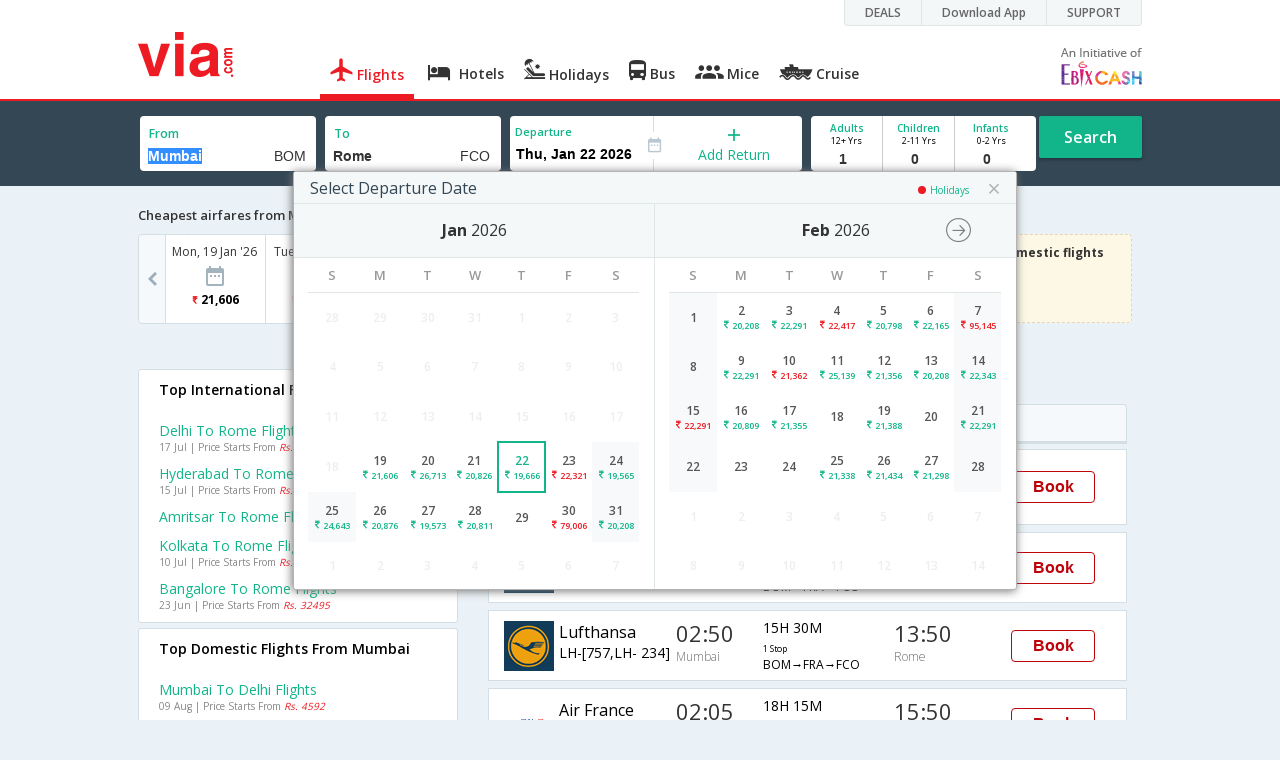

--- FILE ---
content_type: text/html
request_url: https://in.via.com/flight-tickets/from-mumbai-to-rome
body_size: 11293
content:
<!doctype html><!--Set search box parameters--><html><head><meta http-equiv=Content-Type content="text/html; charset=utf-8"><meta charset=utf-8><meta name=format-detection content="telephone=no"><meta name=viewport content="width=device-width,initial-scale=1"><meta name=date content="Wed Mar 06 2024 11:41:49 GMT+0530 (India Standard Time)"><link href="https://fonts.googleapis.com/css?family=Open+Sans:400,600,700,300,100" rel=stylesheet type=text/css><link rel=icon type=image/x-icon href=https://images.via.com/static/img/general/favicon.ico><link rel=stylesheet href=https://images.via.com/static/seo/static/stylesheets/via-seo.min.css><!-- <link rel="stylesheet" href="../v2/assets/stylesheets/via-seo.css"> --><!-- Google Tag Manager --><script>(function(w,d,s,l,i){w[l]=w[l]||[];w[l].push({'gtm.start':
        new Date().getTime(),event:'gtm.js'});var f=d.getElementsByTagName(s)[0],
        j=d.createElement(s),dl=l!='dataLayer'?'&l='+l:'';j.async=true;j.src=
        'https://www.googletagmanager.com/gtm.js?id='+i+dl;f.parentNode.insertBefore(j,f);
    })(window,document,'script','dataLayer','GTM-TL9VJSJ');</script><!-- End Google Tag Manager --><meta name=title content="Mumbai to Rome Flights, Airfares  @21748 - Via.com          "><meta name=description content="Get up to Rs.7000 off on Mumbai to Rome Flights. Use Code VIAINTL. Check Mumbai to Rome Flight Schedule, Airfares, Offers at Via.com."><meta name=keywords content="Mumbai to Rome flights,Mumbai to Rome flight tickets, flights from Mumbai to Rome, Mumbai to Rome cheap flights, Mumbai to Rome flight schedule,Mumbai to Rome lowest airfares, Mumbai to Rome online booking, Mumbai to Rome flight status"><meta name=DC.title content="Mumbai to Rome Flights, Airfares  @21748 - Via.com          "><meta name=twitter:title content="Mumbai to Rome Flights, Airfares @21748 - Via.com          "><meta name=twitter:description content="Get up to Rs.7000 off on Mumbai to Rome Flights. Use Code VIAINTL. Check Mumbai to Rome Flight Schedule, Airfares, Offers at Via.com."><meta name=og:title content="Mumbai to Rome Flights, Airfares  @21748 - Via.com          "><meta name=og:description content="Get up to Rs.7000 off on Mumbai to Rome Flights. Use Code VIAINTL. Check Mumbai to Rome Flight Schedule, Airfares, Offers at Via.com."><title>Mumbai to Rome Flights, Airfares @21748 - Via.com</title><!-- Google Tag Manager --><script>_vaGTM = [];</script><script>(function(w,d,s,l,i){w[l]=w[l]||[];w[l].push({'gtm.start':
    new Date().getTime(),event:'gtm.js'});var f=d.getElementsByTagName(s)[0],
    j=d.createElement(s),dl=l!='dataLayer'?'&l='+l:'';j.async=true;j.src=
    'https://www.googletagmanager.com/gtm.js?id='+i+dl;f.parentNode.insertBefore(j,f);
})(window,document,'script','_vaGTM','GTM-TL9VJSJ');</script><!-- End Google Tag Manager --><script>var pageOpts = pageOpts || {};
    pageOpts.env = "in";
    pageOpts.viewType = 'DESKTOP';
    pageOpts.currency = 'INR';
    pageOpts.currentEnv = "in";
    pageOpts.sysDate = '';
    pageOpts.isB2CEnv = true;
    pageOpts.pageId = "FLIGHT_TEMPLATE_FROM_A_TO_B";
    pageOpts.productType = "Flight";
    pageOpts.pageType = "seo";
    pageOpts.accessToken = "553f5767-373f-4d98-9e6d-08fa87400a42";
    if (_vaGTM) {
        _vaGTM.push({pageOpts: pageOpts});
    }</script></head><body style="background-color: #ebf2f7;"><header class="header u_white productsNav u_borderBottom u_gen-border-Btm-Red flt-wth m-hde"><div class=container><div class="row u_inlineblk u_width100 u_floatL"><div class="col-m-12 u_padL0 u_padR0"><div class="u_textR u_posR col-m-12 u_padL0 u_padR0"><div class="u_dispTable u_floatR hdr-curve-stick-border"><div class=customerNav><div><div class="element jsCustomerNavEl hideFromCustomer" id=DEALS><i class=secNavIcon></i> <a class=elementPad target=_blank href=/offers>DEALS</a></div><div class="element jsCustomerNavEl hideFromCustomer" id=DownloadApp><i class=secNavIcon></i> <a class=elementPad target=_blank href="http://play.google.com/store/apps/details?id=app.via&referrer=utm-country%3Did%26utm_source%3dHeader">Download App</a></div><div class="element jsCustomerNavEl hideFromCustomer" id=SUPPORT><i class=secNavIcon></i> <a class=elementPad target=_blank href=/contact-us>SUPPORT</a></div></div></div></div></div></div></div><div class="col-m-12 u_padL0 u_padR0"><a href=https://in.via.com><div class="u_inlineblk col-m-2 u_padL0"><span class="icon-ViaLogo u_font45 u_clViaRed"></span></div></a><div class="u_inlineblk u_font14 col-m-10 u_padR0"><div class="u_padT16 u_clBlacklightbase hover-red u_font14 u_cursPoint u_floatL"><a class="u_txtDecoNone u_floatL product active" href=/flight-tickets><span class="u_pad10 u_floatL u_fontW600"><span class="icon nav-weight icon-flightProductNav"></span> Flights</span></a></div><div class="u_padT16 u_clBlacklightbase hover-red u_font14 u_cursPoint u_floatL"><a class="u_txtDecoNone u_floatL product" href=/hotels><span class="u_pad10 u_floatL u_fontW600"><span class="icon nav-weight icon-hotelProductNav"></span> Hotels</span></a></div><div class="u_padT16 u_clBlacklightbase hover-red u_font14 u_cursPoint u_floatL"><a class="u_txtDecoNone u_floatL product" href=/holidays><span class="u_pad10 u_floatL u_fontW600"><span class="icon nav-weight icon-holidayProductNav"></span> Holidays</span></a></div><div class="u_padT16 u_clBlacklightbase hover-red u_font14 u_cursPoint u_floatL"><a class="u_txtDecoNone u_floatL product" href=/bus-tickets><span class="u_pad10 u_floatL u_fontW600"><span class="icon nav-weight icon-busProductNav"></span> Bus</span></a></div><div class="u_padT16 u_clBlacklightbase hover-red u_font14 u_cursPoint u_floatL"><a class="u_txtDecoNone u_floatL product" href=/mice><span class="u_pad10 u_floatL u_fontW600"><span class="icon nav-weight icon-miceProductNav"></span> Mice</span></a></div><div class="u_padT16 u_clBlacklightbase hover-red u_font14 u_cursPoint u_floatL"><a class="u_txtDecoNone u_floatL product" href=https://cruises.via.com/ ><span class="u_pad10 u_floatL u_fontW600"><span class="icon nav-weight icon-cruiseProductNav"></span> Cruise</span></a></div><div class="u_padT16 u_inlineblk u_font14 u_floatR contact"><div class="call u_invisible"><div class=icon-Call></div><div class=text></div></div><a href=mailto: target=_blank class="email u_marR75 u_vertAlignTxtBtm u_invisible"><div class=icon-Mail></div><div class=text></div></a><a class="u_inlineblk u_vertAlignSub"><img src=https://cdn.via.com/static/img/v1/newui/ph/general/banner/1512752214410_EbixcashLogoFD.png alt="Ebix Cash logo"></a></div></div></div></div></header><div class=d-hde><div class=via-m-header role=banner><a href=/flight-tickets class="via-header-cell via-logo-cell" data-ajax=false data-role=none target=_blank><span class=icon-ViaLogo></span> </a><span class="via-header-cell via-header-cell-text">Flights </span><a href=/flight-tickets class="via-header-cell m-hde via-logo-cell" data-ajax=false data-role=none style=float:right; target=_blank><span class=icon-Search></span></a></div></div><div id=version style=display:none>2</div><div style=display:none class=isHomePageAv>{"isHomePage":true}</div><div style=display:none class=js-searchBoxOpts id=js-searchBoxOpts>{}</div><div style=display:none id=environmentVars>{}</div><div style=display:none id=utmDetails>utm_source=google&utm_medium=flight-seo&utm_campaign=Mumbai-Rome</div><div class="package-part v-bgbody flt-wth resBody" style="margin-bottom: 50px"><!--Set search box parameters--><div class="search-part flt-wth u_marB20"><div class=container><div class=row><div style=display:none id=environmentVars>{"domesticCountryId":"101","currentEnv":"id","isB2CEnv":true,"currencyCode":"IDR","currencySymbol":"Rp","countryCode":"ID","countryName":"Indonesia","userRole":"U","isMobile":false,"languageSelected":"in"}</div><form name=flightSearchForm class=flightSearchForm autocomplete=off><div class=main-destntion-details><span class=input-detail-box><label>From</label> <input type=text name=source placeholder="Type 3 letters" data-isdomestic=true data-country="" id=source value=Mumbai class="ui-autocomplete-input seo-input js-toolTip" autocomplete=off> <input readonly="" class=airCode value=BOM></span></div><div class=main-destntion-details><span class=input-detail-box><label>To</label> <input type=text name=destination placeholder="Type 3 letters" data-country="" id=destination value=Rome class="ui-autocomplete-input seo-input" autocomplete=off> <input readonly="" class=airCode value=FCO></span></div><div class=pngr-dep-dest-part><div class="SLElement flex"><div class="u_inlineBlk flex justify-center direction-column border-right u_width50 dateCont cInDateCont" style=""><label class="u_clViaGreen u_font11 u_padL5 u_fontW600">Departure</label> <input type=text class="u_padL5 u_padB0 onward" placeholder="" readonly="" name=departure id=departure data-date="" value=""></div><div class="u_inlineBlk calIconHolder" style=width:13px><span class=icon-Calendar></span></div><div class="u_inlineBlk flex justify-center u_width47 direction-column dateCont cOutDateCont" onclick=selectRoundTrip() style=""><span class=u_textC><i class="icon-Plus u_font12 u_clViaGreen"></i> <span class="u_clViaGreen u_font14 u_dispBlock">Add Return</span></span></div><div class="return_date active_return_date u_invisible u_width47 u_inlineBlk flex justify-center direction-column border-right dateCont cInDateCont" style=""><label class="u_clViaGreen u_font11 u_padL10 u_fontW600 return_date u_invisible">Return <span class="disp_inline icon-close-div" onclick=selectOneway()><a style="text-decoration: none; cursor: pointer"><i class="icon-Close u_clViaRed u_textC"></i></a></span></label> <input type=text class="u_padL10 u_padB0 onward" placeholder="" readonly="" name=return id=return data-date="" value=""></div></div></div><div class=pas-detaisl-list><div class="adt-chld-inf u_width100"><span class="slt-pass-details u_lnht1_4 counter-element adult"><span class="u_font10 u_fontW600 u_dispBlock u_clViaGreen">Adults</span> <span class="u_font9 u_dispBlock">12+ Yrs</span> <label class=custom-sel-box><select class="custom-sel-box count" name=numAdults><option value=1 selected=selected>1</option><option value=2>2</option><option value=3>3</option><option value=4>4</option><option value=5>5</option><option value=6>6</option><option value=7>7</option><option value=8>8</option><option value=9>9</option></select></label> </span><span class="slt-pass-details u_lnht1_4 counter-element child"><span class="u_font10 u_fontW600 u_dispBlock u_clViaGreen">Children</span> <span class="u_font9 u_dispBlock">2-11 Yrs</span> <label class=custom-sel-box><select class="custom-sel-box count" name=numAdults><option value=0 selected=selected>0</option><option value=1>1</option><option value=2>2</option><option value=3>3</option><option value=4>4</option><option value=5>5</option><option value=6>6</option><option value=7>7</option><option value=8>8</option><option value=9>9</option></select></label> </span><span class="slt-pass-details u_lnht1_4 counter-element infant"><span class="u_font10 u_fontW600 u_dispBlock u_clViaGreen">Infants</span> <span class="u_font9 u_dispBlock">0-2 Yrs</span> <label class=custom-sel-box><select class="custom-sel-box count" name=numAdults><option value=0 selected=selected>0</option><option value=1>1</option><option value=2>2</option><option value=3>3</option><option value=4>4</option><option value=5>5</option><option value=6>6</option><option value=7>7</option><option value=8>8</option><option value=9>9</option></select></label></span></div></div><div id=search-flight-btn class="search-btn-part search-flight-btn"><a href=javascript:void(0) class="grn-btn u_fontW600 u_clWhite u_floatL u_marT5">Search</a></div></form><div style=display:none id=calHolidayList>{}</div></div></div></div><div class="container m-flt-wth"><div class="row resContainer" id=resultContainer><!-- <div class="col-x-12 col-m-8 u_marTB30	m-marTB20"> --><!--   --><div style=height:223px;><!--  <h3 class="lowFaresHead activeFareHead" id="cheap_flight" style="display:none;">Cheapest airfares from Mumbai to Rome </h3>--><h3 class="lowFaresHead activeFareHead" id=cheap_flight style=display:block;>Cheapest airfares from Mumbai to Rome</h3><div class=lowFares id=lowFare_flight_container style=display:inline-block;><div class=tipArrow></div><div class="lowFares-slider lowWeeekFares-slider"><div class="lowFares-box-container lowFare-box-container"><div class="lowFares-box lowFares-box-week cheap-flight" data-time="Fri Feb 20 2018 05:30:00 GMT+0530 (IST)"><div class=close></div><div class=heading>Sat, 10 Feb '18</div><div class=logoWeek></div><div class=price><span class=currency></span> <i class=INR></i> <span class=amt>17,556</span></div></div></div></div><a class="larrow cheapLArrow" href=#></a> <a class="rarrow cheapRArrow" href=#></a></div><!--	   <div class="flightPromoCont" style="display:none;"><a href="/offers/viaflight" target="_blank"> <div> <div class="u_inlineblk u_font12">Get upto <span class="currency INR u_clViaRed"></span> <b class="amt u_clViaRed u_font16">3000</b>off on Domestic flights</div><div class="u_textL u_fontW400 u_marT8 u_font12">Use code <b class="u_clViaGreen u_txtDecoNone u_padR10 u_padL5">VIAFLIGHT</b></div><div class="u_textL u_fontW300 u_font12 u_marT8 u_marB5"><span class="u_textDecoUL u_textCapitalize">terms apply</span></div></div></a></div>  --><div class=flightPromoCont style="display:inline-block; margin-bottom:50px"><div><div class="u_inlineblk u_font12">Get upto <span class="currency INR u_clViaRed"></span> <b class="amt u_clViaRed u_font16">3000</b> on Domestic flights</div><div class="u_textL u_fontW400 u_marT8 u_font12">Use code <b class="u_clViaGreen u_txtDecoNone u_padR10 u_padL5">VIAFLIGHT</b></div><div class="u_textL u_fontW300 u_font12 u_marT8 u_marB5"><a href=/offers/viaflight target=_blank><span class="u_textDecoUL u_textCapitalize">terms apply</span></a></div></div></div></div><!--        --><!-- </div> --><div class="col-x-12 col-m-8 col-m-push-4 u_marTB30	m-marTB20"><h1 class="u_font20 u_marB10">Mumbai to Rome flight schedule</h1><div class="resultSet domestic"><div class=oneway><div class="sorters m-hde" style="width: 100%;display:block;"><div class="airlines sortClass js-toolTipLeft" data-lowtype="Airlines - (A-Z)" data-hightype="Airlines - (Z-A)" data-normaltype=Airlines data-tip="Sort by Airlines names">Airlines</div><div class="depart sortClass js-toolTipLeft" data-lowtype="Depart - Early" data-hightype="Depart - Late" data-normaltype=Depart data-tip="Sort by Depart time from Hyderabad">Depart</div><div class="duration sortClass js-toolTipLeft" data-lowtype="Duration - Short" data-hightype="Duration - Long" data-normaltype=Duration data-tip="Sort by Total Duration" data-hasqtip=2>Duration</div><div class="arrival sortClass js-toolTipLeft" data-lowtype="Arrival - Early" data-hightype="Arrival - Late" data-normaltype=Arrival data-tip="Sort by Arrival time at Bangalore">Arrival</div></div><div class=result onclick=openFlightSearchMobile(this)><div class=u_htauto><div class=fltDet><div class=onFlt><div class=airline style=width:34%;><!-- temporary styling --><div class=airLogo><img src=https://images.via.com/static/img/airlines/logos/LH.gif alt=LH height=50 width=50></div><div class=airDet><div class=name>Lufthansa</div><div class=fltNum>LH-[767,LH- 1866]</div></div></div><div class=depTime><div class=time>00:50</div><div class="city m-hde">Mumbai</div></div><div class=fltDur><div class=dur>13H 40M <span class="stops m-disblk"><span style=font-size:0.63em>1 Stop</span></span></div><div class="route m-hde">BOM→MUC→FCO</div></div><div class=arrTime><div class=time>10:00</div><div class="city m-hde">Rome</div></div></div></div><div class=priceDiv><div class="u_inlineblk u_width35 u_vertAlignMiddle"><button class="bookCTA u_marB5 search-flight-btn">Book</button></div></div></div></div><div class=result onclick=openFlightSearchMobile(this)><div class=u_htauto><div class=fltDet><div class=onFlt><div class=airline style=width:34%;><!-- temporary styling --><div class=airLogo><img src=https://images.via.com/static/img/airlines/logos/LH.gif alt=LH height=50 width=50></div><div class=airDet><div class=name>Lufthansa</div><div class=fltNum>LH-[757,LH- 242]</div></div></div><div class=depTime><div class=time>02:50</div><div class="city m-hde">Mumbai</div></div><div class=fltDur><div class=dur>25H 5M <span class="stops m-disblk"><span style=font-size:0.63em>1 Stop</span></span></div><div class="route m-hde">BOM→FRA→FCO</div></div><div class=arrTime><div class=time>23:25</div><div class="city m-hde">Rome</div></div></div></div><div class=priceDiv><div class="u_inlineblk u_width35 u_vertAlignMiddle"><button class="bookCTA u_marB5 search-flight-btn">Book</button></div></div></div></div><div class=result onclick=openFlightSearchMobile(this)><div class=u_htauto><div class=fltDet><div class=onFlt><div class=airline style=width:34%;><!-- temporary styling --><div class=airLogo><img src=https://images.via.com/static/img/airlines/logos/LH.gif alt=LH height=50 width=50></div><div class=airDet><div class=name>Lufthansa</div><div class=fltNum>LH-[757,LH- 234]</div></div></div><div class=depTime><div class=time>02:50</div><div class="city m-hde">Mumbai</div></div><div class=fltDur><div class=dur>15H 30M <span class="stops m-disblk"><span style=font-size:0.63em>1 Stop</span></span></div><div class="route m-hde">BOM→FRA→FCO</div></div><div class=arrTime><div class=time>13:50</div><div class="city m-hde">Rome</div></div></div></div><div class=priceDiv><div class="u_inlineblk u_width35 u_vertAlignMiddle"><button class="bookCTA u_marB5 search-flight-btn">Book</button></div></div></div></div><div class=result onclick=openFlightSearchMobile(this)><div class=u_htauto><div class=fltDet><div class=onFlt><div class=airline style=width:34%;><!-- temporary styling --><div class=airLogo><img src=https://images.via.com/static/img/airlines/logos/AF.gif alt=AF height=50 width=50></div><div class=airDet><div class=name>Air France</div><div class=fltNum>AF-[217,AF- 1504]</div></div></div><div class=depTime><div class=time>02:05</div><div class="city m-hde">Mumbai</div></div><div class=fltDur><div class=dur>18H 15M <span class="stops m-disblk"><span style=font-size:0.63em>1 Stop</span></span></div><div class="route m-hde">BOM→CDG→FCO</div></div><div class=arrTime><div class=time>15:50</div><div class="city m-hde">Rome</div></div></div></div><div class=priceDiv><div class="u_inlineblk u_width35 u_vertAlignMiddle"><button class="bookCTA u_marB5 search-flight-btn">Book</button></div></div></div></div><div class=result onclick=openFlightSearchMobile(this)><div class=u_htauto><div class=fltDet><div class=onFlt><div class=airline style=width:34%;><!-- temporary styling --><div class=airLogo><img src=https://images.via.com/static/img/airlines/logos/AF.gif alt=AF height=50 width=50></div><div class=airDet><div class=name>Air France</div><div class=fltNum>AF-[217,AF- 1304]</div></div></div><div class=depTime><div class=time>02:10</div><div class="city m-hde">Mumbai</div></div><div class=fltDur><div class=dur>18H 35M <span class="stops m-disblk"><span style=font-size:0.63em>1 Stop</span></span></div><div class="route m-hde">BOM→CDG→FCO</div></div><div class=arrTime><div class=time>16:15</div><div class="city m-hde">Rome</div></div></div></div><div class=priceDiv><div class="u_inlineblk u_width35 u_vertAlignMiddle"><button class="bookCTA u_marB5 search-flight-btn">Book</button></div></div></div></div><div class=result onclick=openFlightSearchMobile(this)><div class=u_htauto><div class=fltDet><div class=onFlt><div class=airline style=width:34%;><!-- temporary styling --><div class=airLogo><img src=https://images.via.com/static/img/airlines/logos/AF.gif alt=AF height=50 width=50></div><div class=airDet><div class=name>Air France</div><div class=fltNum>AF-[217,AF- 1004]</div></div></div><div class=depTime><div class=time>02:05</div><div class="city m-hde">Mumbai</div></div><div class=fltDur><div class=dur>25H 50M <span class="stops m-disblk"><span style=font-size:0.63em>1 Stop</span></span></div><div class="route m-hde">BOM→CDG→FCO</div></div><div class=arrTime><div class=time>23:25</div><div class="city m-hde">Rome</div></div></div></div><div class=priceDiv><div class="u_inlineblk u_width35 u_vertAlignMiddle"><button class="bookCTA u_marB5 search-flight-btn">Book</button></div></div></div></div><div class=result onclick=openFlightSearchMobile(this)><div class=u_htauto><div class=fltDet><div class=onFlt><div class=airline style=width:34%;><!-- temporary styling --><div class=airLogo><img src=https://images.via.com/static/img/airlines/logos/EK.gif alt=EK height=50 width=50></div><div class=airDet><div class=name>Emirates</div><div class=fltNum>EK-[501,EK- 97]</div></div></div><div class=depTime><div class=time>04:30</div><div class="city m-hde">Mumbai</div></div><div class=fltDur><div class=dur>13H 25M <span class="stops m-disblk"><span style=font-size:0.63em>1 Stop</span></span></div><div class="route m-hde">BOM→DXB→FCO</div></div><div class=arrTime><div class=time>13:25</div><div class="city m-hde">Rome</div></div></div></div><div class=priceDiv><div class="u_inlineblk u_width35 u_vertAlignMiddle"><button class="bookCTA u_marB5 search-flight-btn">Book</button></div></div></div></div><div class=result onclick=openFlightSearchMobile(this)><div class=u_htauto><div class=fltDet><div class=onFlt><div class=airline style=width:34%;><!-- temporary styling --><div class=airLogo><img src=https://images.via.com/static/img/airlines/logos/EK.gif alt=EK height=50 width=50></div><div class=airDet><div class=name>Emirates</div><div class=fltNum>EK-[509,EK- 95]</div></div></div><div class=depTime><div class=time>22:00</div><div class="city m-hde">Mumbai</div></div><div class=fltDur><div class=dur>25H 15M <span class="stops m-disblk"><span style=font-size:0.63em>1 Stop</span></span></div><div class="route m-hde">BOM→DXB→FCO</div></div><div class=arrTime><div class=time>18:45</div><div class="city m-hde">Rome</div></div></div></div><div class=priceDiv><div class="u_inlineblk u_width35 u_vertAlignMiddle"><button class="bookCTA u_marB5 search-flight-btn">Book</button></div></div></div></div><div class=result onclick=openFlightSearchMobile(this)><div class=u_htauto><div class=fltDet><div class=onFlt><div class=airline style=width:34%;><!-- temporary styling --><div class=airLogo><img src=https://images.via.com/static/img/airlines/logos/EK.gif alt=EK height=50 width=50></div><div class=airDet><div class=name>Emirates</div><div class=fltNum>EK-[505,EK- 95]</div></div></div><div class=depTime><div class=time>10:25</div><div class="city m-hde">Mumbai</div></div><div class=fltDur><div class=dur>12H 50M <span class="stops m-disblk"><span style=font-size:0.63em>1 Stop</span></span></div><div class="route m-hde">BOM→DXB→FCO</div></div><div class=arrTime><div class=time>18:45</div><div class="city m-hde">Rome</div></div></div></div><div class=priceDiv><div class="u_inlineblk u_width35 u_vertAlignMiddle"><button class="bookCTA u_marB5 search-flight-btn">Book</button></div></div></div></div><div class=result onclick=openFlightSearchMobile(this)><div class=u_htauto><div class=fltDet><div class=onFlt><div class=airline style=width:34%;><!-- temporary styling --><div class=airLogo><img src=https://images.via.com/static/img/airlines/logos/QR.gif alt=QR height=50 width=50></div><div class=airDet><div class=name>Qatar Airways</div><div class=fltNum>QR-[557,QR- 131]</div></div></div><div class=depTime><div class=time>04:10</div><div class="city m-hde">Mumbai</div></div><div class=fltDur><div class=dur>13H 10M <span class="stops m-disblk"><span style=font-size:0.63em>1 Stop</span></span></div><div class="route m-hde">BOM→DOH→FCO</div></div><div class=arrTime><div class=time>12:50</div><div class="city m-hde">Rome</div></div></div></div><div class=priceDiv><div class="u_inlineblk u_width35 u_vertAlignMiddle"><button class="bookCTA u_marB5 search-flight-btn">Book</button></div></div></div></div><div class=result onclick=openFlightSearchMobile(this)><div class=u_htauto><div class=fltDet><div class=onFlt><div class=airline style=width:34%;><!-- temporary styling --><div class=airLogo><img src=https://images.via.com/static/img/airlines/logos/QR.gif alt=QR height=50 width=50></div><div class=airDet><div class=name>Qatar Airways</div><div class=fltNum>QR-[4791,QR- 131]</div></div></div><div class=depTime><div class=time>18:10</div><div class="city m-hde">Mumbai</div></div><div class=fltDur><div class=dur>23H 10M <span class="stops m-disblk"><span style=font-size:0.63em>1 Stop</span></span></div><div class="route m-hde">BOM→DOH→FCO</div></div><div class=arrTime><div class=time>12:50</div><div class="city m-hde">Rome</div></div></div></div><div class=priceDiv><div class="u_inlineblk u_width35 u_vertAlignMiddle"><button class="bookCTA u_marB5 search-flight-btn">Book</button></div></div></div></div><div class=result onclick=openFlightSearchMobile(this)><div class=u_htauto><div class=fltDet><div class=onFlt><div class=airline style=width:34%;><!-- temporary styling --><div class=airLogo><img src=https://images.via.com/static/img/airlines/logos/QR.gif alt=QR height=50 width=50></div><div class=airDet><div class=name>Qatar Airways</div><div class=fltNum>QR-[4773,QR- 115]</div></div></div><div class=depTime><div class=time>04:55</div><div class="city m-hde">Mumbai</div></div><div class=fltDur><div class=dur>30H 55M <span class="stops m-disblk"><span style=font-size:0.63em>1 Stop</span></span></div><div class="route m-hde">BOM→DOH→FCO</div></div><div class=arrTime><div class=time>07:20</div><div class="city m-hde">Rome</div></div></div></div><div class=priceDiv><div class="u_inlineblk u_width35 u_vertAlignMiddle"><button class="bookCTA u_marB5 search-flight-btn">Book</button></div></div></div></div><div class=result onclick=openFlightSearchMobile(this)><div class=u_htauto><div class=fltDet><div class=onFlt><div class=airline style=width:34%;><!-- temporary styling --><div class=airLogo><img src=https://images.via.com/static/img/airlines/logos/KL.gif alt=KL height=50 width=50></div><div class=airDet><div class=name>KLM</div><div class=fltNum>KL-[878,KL- 1597]</div></div></div><div class=depTime><div class=time>04:05</div><div class="city m-hde">Mumbai</div></div><div class=fltDur><div class=dur>33H 35M <span class="stops m-disblk"><span style=font-size:0.63em>1 Stop</span></span></div><div class="route m-hde">BOM→AMS→FCO</div></div><div class=arrTime><div class=time>09:10</div><div class="city m-hde">Rome</div></div></div></div><div class=priceDiv><div class="u_inlineblk u_width35 u_vertAlignMiddle"><button class="bookCTA u_marB5 search-flight-btn">Book</button></div></div></div></div><div class=result onclick=openFlightSearchMobile(this)><div class=u_htauto><div class=fltDet><div class=onFlt><div class=airline style=width:34%;><!-- temporary styling --><div class=airLogo><img src=https://images.via.com/static/img/airlines/logos/KL.gif alt=KL height=50 width=50></div><div class=airDet><div class=name>KLM</div><div class=fltNum>KL-[878,KL- 1607]</div></div></div><div class=depTime><div class=time>04:05</div><div class="city m-hde">Mumbai</div></div><div class=fltDur><div class=dur>19H 35M <span class="stops m-disblk"><span style=font-size:0.63em>1 Stop</span></span></div><div class="route m-hde">BOM→AMS→FCO</div></div><div class=arrTime><div class=time>19:10</div><div class="city m-hde">Rome</div></div></div></div><div class=priceDiv><div class="u_inlineblk u_width35 u_vertAlignMiddle"><button class="bookCTA u_marB5 search-flight-btn">Book</button></div></div></div></div><div class=result onclick=openFlightSearchMobile(this)><div class=u_htauto><div class=fltDet><div class=onFlt><div class=airline style=width:34%;><!-- temporary styling --><div class=airLogo><img src=https://images.via.com/static/img/airlines/logos/KL.gif alt=KL height=50 width=50></div><div class=airDet><div class=name>KLM</div><div class=fltNum>KL-[878,KL- 1603]</div></div></div><div class=depTime><div class=time>04:10</div><div class="city m-hde">Mumbai</div></div><div class=fltDur><div class=dur>16H 45M <span class="stops m-disblk"><span style=font-size:0.63em>1 Stop</span></span></div><div class="route m-hde">BOM→AMS→FCO</div></div><div class=arrTime><div class=time>16:25</div><div class="city m-hde">Rome</div></div></div></div><div class=priceDiv><div class="u_inlineblk u_width35 u_vertAlignMiddle"><button class="bookCTA u_marB5 search-flight-btn">Book</button></div></div></div></div><div class=result onclick=openFlightSearchMobile(this)><div class=u_htauto><div class=fltDet><div class=onFlt><div class=airline style=width:34%;><!-- temporary styling --><div class=airLogo><img src=https://images.via.com/static/img/airlines/logos/LX.gif alt=LX height=50 width=50></div><div class=airDet><div class=name>SWISS International</div><div class=fltNum>LX-[155,LX- 1736]</div></div></div><div class=depTime><div class=time>05:35</div><div class="city m-hde">Mumbai</div></div><div class=fltDur><div class=dur>12H 55M <span class="stops m-disblk"><span style=font-size:0.63em>1 Stop</span></span></div><div class="route m-hde">BOM→ZRH→FCO</div></div><div class=arrTime><div class=time>14:00</div><div class="city m-hde">Rome</div></div></div></div><div class=priceDiv><div class="u_inlineblk u_width35 u_vertAlignMiddle"><button class="bookCTA u_marB5 search-flight-btn">Book</button></div></div></div></div><div class=result onclick=openFlightSearchMobile(this)><div class=u_htauto><div class=fltDet><div class=onFlt><div class=airline style=width:34%;><!-- temporary styling --><div class=airLogo><img src=https://images.via.com/static/img/airlines/logos/LX.gif alt=LX height=50 width=50></div><div class=airDet><div class=name>SWISS International</div><div class=fltNum>LX-[155,LX- 1726]</div></div></div><div class=depTime><div class=time>00:55</div><div class="city m-hde">Mumbai</div></div><div class=fltDur><div class=dur>12H 25M <span class="stops m-disblk"><span style=font-size:0.63em>1 Stop</span></span></div><div class="route m-hde">BOM→ZRH→FCO</div></div><div class=arrTime><div class=time>08:50</div><div class="city m-hde">Rome</div></div></div></div><div class=priceDiv><div class="u_inlineblk u_width35 u_vertAlignMiddle"><button class="bookCTA u_marB5 search-flight-btn">Book</button></div></div></div></div><div class=result onclick=openFlightSearchMobile(this)><div class=u_htauto><div class=fltDet><div class=onFlt><div class=airline style=width:34%;><!-- temporary styling --><div class=airLogo><img src=https://images.via.com/static/img/airlines/logos/LX.gif alt=LX height=50 width=50></div><div class=airDet><div class=name>SWISS International</div><div class=fltNum>LX-[155,LX- 1734]</div></div></div><div class=depTime><div class=time>00:55</div><div class="city m-hde">Mumbai</div></div><div class=fltDur><div class=dur>26H 25M <span class="stops m-disblk"><span style=font-size:0.63em>1 Stop</span></span></div><div class="route m-hde">BOM→ZRH→FCO</div></div><div class=arrTime><div class=time>22:50</div><div class="city m-hde">Rome</div></div></div></div><div class=priceDiv><div class="u_inlineblk u_width35 u_vertAlignMiddle"><button class="bookCTA u_marB5 search-flight-btn">Book</button></div></div></div></div><div class=result onclick=openFlightSearchMobile(this)><div class=u_htauto><div class=fltDet><div class=onFlt><div class=airline style=width:34%;><!-- temporary styling --><div class=airLogo><img src=https://images.via.com/static/img/airlines/logos/ET.gif alt=ET height=50 width=50></div><div class=airDet><div class=name>Ethiopian</div><div class=fltNum>ET-[611,ET- 726]</div></div></div><div class=depTime><div class=time>04:05</div><div class="city m-hde">Mumbai</div></div><div class=fltDur><div class=dur>29H 0M <span class="stops m-disblk"><span style=font-size:0.63em>1 Stop</span></span></div><div class="route m-hde">BOM→ADD→FCO</div></div><div class=arrTime><div class=time>04:35</div><div class="city m-hde">Rome</div></div></div></div><div class=priceDiv><div class="u_inlineblk u_width35 u_vertAlignMiddle"><button class="bookCTA u_marB5 search-flight-btn">Book</button></div></div></div></div><div class=result onclick=openFlightSearchMobile(this)><div class=u_htauto><div class=fltDet><div class=onFlt><div class=airline style=width:34%;><!-- temporary styling --><div class=airLogo><img src=https://images.via.com/static/img/airlines/logos/ET.gif alt=ET height=50 width=50></div><div class=airDet><div class=name>Ethiopian</div><div class=fltNum>ET-[641,ET- 712]</div></div></div><div class=depTime><div class=time>11:40</div><div class="city m-hde">Mumbai</div></div><div class=fltDur><div class=dur>21H 25M <span class="stops m-disblk"><span style=font-size:0.63em>1 Stop</span></span></div><div class="route m-hde">BOM→ADD→FCO</div></div><div class=arrTime><div class=time>04:35</div><div class="city m-hde">Rome</div></div></div></div><div class=priceDiv><div class="u_inlineblk u_width35 u_vertAlignMiddle"><button class="bookCTA u_marB5 search-flight-btn">Book</button></div></div></div></div><div class=result onclick=openFlightSearchMobile(this)><div class=u_htauto><div class=fltDet><div class=onFlt><div class=airline style=width:34%;><!-- temporary styling --><div class=airLogo><img src=https://images.via.com/static/img/airlines/logos/ET.gif alt=ET height=50 width=50></div><div class=airDet><div class=name>Ethiopian</div><div class=fltNum>ET-[641,ET- 726]</div></div></div><div class=depTime><div class=time>11:40</div><div class="city m-hde">Mumbai</div></div><div class=fltDur><div class=dur>22H 25M <span class="stops m-disblk"><span style=font-size:0.63em>1 Stop</span></span></div><div class="route m-hde">BOM→ADD→FCO</div></div><div class=arrTime><div class=time>05:35</div><div class="city m-hde">Rome</div></div></div></div><div class=priceDiv><div class="u_inlineblk u_width35 u_vertAlignMiddle"><button class="bookCTA u_marB5 search-flight-btn">Book</button></div></div></div></div><div class=result onclick=openFlightSearchMobile(this)><div class=u_htauto><div class=fltDet><div class=onFlt><div class=airline style=width:34%;><!-- temporary styling --><div class=airLogo><img src=https://images.via.com/static/img/airlines/logos/TK.gif alt=TK height=50 width=50></div><div class=airDet><div class=name>Turkish Air</div><div class=fltNum>TK-[721,TK- 1865]</div></div></div><div class=depTime><div class=time>06:50</div><div class="city m-hde">Mumbai</div></div><div class=fltDur><div class=dur>11H 25M <span class="stops m-disblk"><span style=font-size:0.63em>1 Stop</span></span></div><div class="route m-hde">BOM→IST→FCO</div></div><div class=arrTime><div class=time>13:45</div><div class="city m-hde">Rome</div></div></div></div><div class=priceDiv><div class="u_inlineblk u_width35 u_vertAlignMiddle"><button class="bookCTA u_marB5 search-flight-btn">Book</button></div></div></div></div><div class=result onclick=openFlightSearchMobile(this)><div class=u_htauto><div class=fltDet><div class=onFlt><div class=airline style=width:34%;><!-- temporary styling --><div class=airLogo><img src=https://images.via.com/static/img/airlines/logos/TK.gif alt=TK height=50 width=50></div><div class=airDet><div class=name>Turkish Air</div><div class=fltNum>TK-[721,TK- 1861]</div></div></div><div class=depTime><div class=time>06:35</div><div class="city m-hde">Mumbai</div></div><div class=fltDur><div class=dur>31H 30M <span class="stops m-disblk"><span style=font-size:0.63em>1 Stop</span></span></div><div class="route m-hde">BOM→IST→FCO</div></div><div class=arrTime><div class=time>09:35</div><div class="city m-hde">Rome</div></div></div></div><div class=priceDiv><div class="u_inlineblk u_width35 u_vertAlignMiddle"><button class="bookCTA u_marB5 search-flight-btn">Book</button></div></div></div></div><div class=result onclick=openFlightSearchMobile(this)><div class=u_htauto><div class=fltDet><div class=onFlt><div class=airline style=width:34%;><!-- temporary styling --><div class=airLogo><img src=https://images.via.com/static/img/airlines/logos/TK.gif alt=TK height=50 width=50></div><div class=airDet><div class=name>Turkish Air</div><div class=fltNum>TK-[721,TK- 1361]</div></div></div><div class=depTime><div class=time>06:50</div><div class="city m-hde">Mumbai</div></div><div class=fltDur><div class=dur>19H 40M <span class="stops m-disblk"><span style=font-size:0.63em>1 Stop</span></span></div><div class="route m-hde">BOM→IST→FCO</div></div><div class=arrTime><div class=time>22:00</div><div class="city m-hde">Rome</div></div></div></div><div class=priceDiv><div class="u_inlineblk u_width35 u_vertAlignMiddle"><button class="bookCTA u_marB5 search-flight-btn">Book</button></div></div></div></div><div class=result onclick=openFlightSearchMobile(this)><div class=u_htauto><div class=fltDet><div class=onFlt><div class=airline style=width:34%;><!-- temporary styling --><div class=airLogo><img src=https://images.via.com/static/img/airlines/logos/MS.gif alt=MS height=50 width=50></div><div class=airDet><div class=name>Egypt Air</div><div class=fltNum>MS-[969,MS- 793]</div></div></div><div class=depTime><div class=time>02:50</div><div class="city m-hde">Mumbai</div></div><div class=fltDur><div class=dur>18H 10M <span class="stops m-disblk"><span style=font-size:0.63em>1 Stop</span></span></div><div class="route m-hde">BOM→CAI→FCO</div></div><div class=arrTime><div class=time>16:30</div><div class="city m-hde">Rome</div></div></div></div><div class=priceDiv><div class="u_inlineblk u_width35 u_vertAlignMiddle"><button class="bookCTA u_marB5 search-flight-btn">Book</button></div></div></div></div><div class=result onclick=openFlightSearchMobile(this)><div class=u_htauto><div class=fltDet><div class=onFlt><div class=airline style=width:34%;><!-- temporary styling --><div class=airLogo><img src=https://images.via.com/static/img/airlines/logos/MS.gif alt=MS height=50 width=50></div><div class=airDet><div class=name>Egypt Air</div><div class=fltNum>MS-[969,MS- 897]</div></div></div><div class=depTime><div class=time>03:00</div><div class="city m-hde">Mumbai</div></div><div class=fltDur><div class=dur>22H 0M <span class="stops m-disblk"><span style=font-size:0.63em>1 Stop</span></span></div><div class="route m-hde">BOM→CAI→FCO</div></div><div class=arrTime><div class=time>20:30</div><div class="city m-hde">Rome</div></div></div></div><div class=priceDiv><div class="u_inlineblk u_width35 u_vertAlignMiddle"><button class="bookCTA u_marB5 search-flight-btn">Book</button></div></div></div></div><div class=result onclick=openFlightSearchMobile(this)><div class=u_htauto><div class=fltDet><div class=onFlt><div class=airline style=width:34%;><!-- temporary styling --><div class=airLogo><img src=https://images.via.com/static/img/airlines/logos/MS.gif alt=MS height=50 width=50></div><div class=airDet><div class=name>Egypt Air</div><div class=fltNum>MS-[969,MS- 791]</div></div></div><div class=depTime><div class=time>02:50</div><div class="city m-hde">Mumbai</div></div><div class=fltDur><div class=dur>13H 45M <span class="stops m-disblk"><span style=font-size:0.63em>1 Stop</span></span></div><div class="route m-hde">BOM→CAI→FCO</div></div><div class=arrTime><div class=time>12:05</div><div class="city m-hde">Rome</div></div></div></div><div class=priceDiv><div class="u_inlineblk u_width35 u_vertAlignMiddle"><button class="bookCTA u_marB5 search-flight-btn">Book</button></div></div></div></div><div class=result onclick=openFlightSearchMobile(this)><div class=u_htauto><div class=fltDet><div class=onFlt><div class=airline style=width:34%;><!-- temporary styling --><div class=airLogo><img src=https://images.via.com/static/img/airlines/logos/EY.gif alt=EY height=50 width=50></div><div class=airDet><div class=name>Etihad</div><div class=fltNum>EY-[203,EY- 85]</div></div></div><div class=depTime><div class=time>20:45</div><div class="city m-hde">Mumbai</div></div><div class=fltDur><div class=dur>14H 5M <span class="stops m-disblk"><span style=font-size:0.63em>1 Stop</span></span></div><div class="route m-hde">BOM→AUH→FCO</div></div><div class=arrTime><div class=time>06:20</div><div class="city m-hde">Rome</div></div></div></div><div class=priceDiv><div class="u_inlineblk u_width35 u_vertAlignMiddle"><button class="bookCTA u_marB5 search-flight-btn">Book</button></div></div></div></div><div class=result onclick=openFlightSearchMobile(this)><div class=u_htauto><div class=fltDet><div class=onFlt><div class=airline style=width:34%;><!-- temporary styling --><div class=airLogo><img src=https://images.via.com/static/img/airlines/logos/EY.gif alt=EY height=50 width=50></div><div class=airDet><div class=name>Etihad</div><div class=fltNum>EY-[205,EY- 85]</div></div></div><div class=depTime><div class=time>04:25</div><div class="city m-hde">Mumbai</div></div><div class=fltDur><div class=dur>30H 25M <span class="stops m-disblk"><span style=font-size:0.63em>1 Stop</span></span></div><div class="route m-hde">BOM→AUH→FCO</div></div><div class=arrTime><div class=time>06:20</div><div class="city m-hde">Rome</div></div></div></div><div class=priceDiv><div class="u_inlineblk u_width35 u_vertAlignMiddle"><button class="bookCTA u_marB5 search-flight-btn">Book</button></div></div></div></div><div class="lowestFareTable u_dispTable u_width100"></div><div class=info><h2 class="u_font20 u_marB10 heading">FAQ about Flights from Mumbai to Rome</h2><div class="faqs u_pad20"><p class="u_font14 u_textJ ques"><b>Q. Which are the top airlines that fly from Mumbai to Rome ?</b></p><p class="u_font14 u_textJ ques">A. The top airlines operating from Mumbai to Rome are Lufthansa .</p><p class="u_font14 u_textJ ques"><b>Q. Which airline operates the most number of flights from Mumbai to Rome ?</b></p><p class="u_font14 u_textJ ques">A. Lufthansa currently operates the most number of flights from Mumbai to Rome .</p><p class="u_font14 u_textJ ques"><b>Q. When is the first flight from Mumbai to Rome ?</b></p><p class="u_font14 u_textJ ques">A. The first flight from Mumbai to Rome is at 00:50 A.M operated by The Lufthansa Airlines .</p><p class="u_font14 u_textJ ques"><b>Q. How many flights are operated from Mumbai to Rome in a day ?</b></p><p class="u_font14 u_textJ ques">A. There are a total of 66 number of flights operating from Mumbai to Rome in a day .</p><p class="u_font14 u_textJ ques"><b>Q. Which are the airlines that operate direct flights from Mumbai to Rome ?</b></p><p class="u_font14 u_textJ ques">A. The Lufthansa Airlines operate direct flights from Mumbai to Rome .</p><p class="u_font14 u_textJ ques"><b>Q. When is the last flight from Mumbai to Rome ?</b></p><p class="u_font14 u_textJ ques">A. The last flight from Mumbai to Rome is at 22:35 P.M by the Lufthansa Airlines .</p></div><h2 class="u_font20 u_marB0">Mumbai to Rome Flights</h2><p class="u_font14 u_textJ ques">Looking for cheap Mumbai to Rome flights? Now you can search and book Mumbai to Rome flight tickets in just three easy steps. Via.com makes it easier and simpler to book flight tickets by giving you access to a range of tools like Mumbai to Rome flights schedule and Mumbai to Rome Airfare Calendar. Apart from this, Via.com's price alert feature ensures you are getting the cheapest fare for Mumbai to Rome flight ticket every single time!<br>Whether you are booking a one way flight ticket from Mumbai to Rome or a round trip ticket, you can rest assured on getting the best deals and offers on Mumbai to Rome flight tickets. Booking Mumbai to Rome flight ticket online gives you several benefits like reward points, insurance, 24/7 customer support and access to multiple airlines. Via.com offers you the widest choice of airlines for Mumbai to Rome flights so you can choose your most preferred date, time and number of stops for your flight.<br>Find all Mumbai to Rome airlines and get all the information on Mumbai to Rome airlines, flight schedule and book your cheap flight tickets on Via.com. To ensure you get the cheapest airfare for Mumbai to Rome flight, try to book your flight ticket well in advance. Via.com makes your flight bookings easier, faster and cheaper thanks to a seamless interface, user-friendly navigation, easy cancellation/refund and express checkout. Find the best deals and offers on flights from Mumbai to Rome only on Via.com.</p><!--CMS data section --><h2 class="u_font20 u_marB0">About Mumbai</h2><p class="u_font14 u_textJ ques">Mumbai is the financial capital and the largest city in India. The city was created by connecting seven tiny islands on the Konkan coast. Mumbai is an eclectic and cosmopolitan city and is often associated with glitz and glamour since it's home to Bollywood - the center of Hindi film industry. South Mumbai is the primary tourist hotspot and is home to several art galleries, museums, bars, restaurants, clubs and the famed Gateway of India. The area also houses several designer boutiques like Armani, Hermes, Chanel, Dior and Zegna. Mumbai is home to several historical monuments. The top sightseeing spots in Mumbai are Gateway of India, Sanjay Gandhi National Park, Juhu Beach, Colaba Market, Siddhivinayak temple and Haji Ali dargah. Being a major financial hub, Mumbai is well connected to all major cities in the world by an excellent air network. The Mumbai Airport is also known as Chhatrapati Shivaji International Airport. It is the second largest airport in India in terms of passenger volume and serves as a major gateway to the country. The airport has two terminals : Terminal 1 at Santa Cruz serves domestic flights, while Terminal 2 at Sahar serves both domestic and international flights. The top domestic flights to and from Mumbai are Mumbai to Delhi, Chennai to Mumbai, Mumbai to Bangalore and Mumbai to Kolkata. SpiceJet, IndiGo, GoAir, AirAsia and Jet Airways are the major domestic airlines serving the Mumbai airport. The top international airlines operating from Mumbai are Lufthansa, Emirates, United Airlines, British Airways, Thai Airways, Cathay Pacific and Tiger Airways. The Mumbai airport is well connected by road and Mumbai Suburban Railway network to all parts of the city. The closest railway hubs to the airport are Vile Parle (East), Andheri (East) and Airport Road. Find the best deals on Mumbai flight tickets on Via.com and book your flights at the lowest airfare along with benefits like instant confirmation, lowest convenience fee, airfare calendar and easy cancellation/refund.</p></div></div></div></div><div class="col-x-12 col-m-4 col-m-pull-8 u_marT40 u_padL0"><!-- New Combined Interlinks Start --><div class="box u_padtb10lr20 u_marT5 u_floatL"><h2 class="u_font14 u_dispBlock u_mar0 u_padB12 u_fontW600">Top International Flights To Rome</h2><div><a href=/flight-tickets/from-delhi-to-rome onclick=JS_UTIL.updateFlightSearchUrlToCurrDate(this) class="u_font14 u_marT10 u_fontW400 flt-wth u_clViaGreen u_txtDecoNone u_textCapitalize" target=_blank>Delhi to Rome Flights</a> <a class=u_txtDecoNone href=#><span class="u_font10 u_marT0 dark-gray hol_line_height">17 Jul | Price Starts From <i class=u_clViaRed>Rs. 21229</i></span></a></div><div><a href=/flight-tickets/from-hyderabad-to-rome onclick=JS_UTIL.updateFlightSearchUrlToCurrDate(this) class="u_font14 u_marT10 u_fontW400 flt-wth u_clViaGreen u_txtDecoNone u_textCapitalize" target=_blank>Hyderabad to Rome Flights</a> <a class=u_txtDecoNone href=#><span class="u_font10 u_marT0 dark-gray hol_line_height">15 Jul | Price Starts From <i class=u_clViaRed>Rs. 27274</i></span></a></div><div><a href=/flight-tickets/from-amritsar-to-rome onclick=JS_UTIL.updateFlightSearchUrlToCurrDate(this) class="u_font14 u_marT10 u_fontW400 flt-wth u_clViaGreen u_txtDecoNone u_textCapitalize" target=_blank>Amritsar to Rome Flights</a></div><div><a href=/flight-tickets/from-kolkata-to-rome onclick=JS_UTIL.updateFlightSearchUrlToCurrDate(this) class="u_font14 u_marT10 u_fontW400 flt-wth u_clViaGreen u_txtDecoNone u_textCapitalize" target=_blank>Kolkata to Rome Flights</a> <a class=u_txtDecoNone href=#><span class="u_font10 u_marT0 dark-gray hol_line_height">10 Jul | Price Starts From <i class=u_clViaRed>Rs. 26282</i></span></a></div><div><a href=/flight-tickets/from-bangalore-to-rome onclick=JS_UTIL.updateFlightSearchUrlToCurrDate(this) class="u_font14 u_marT10 u_fontW400 flt-wth u_clViaGreen u_txtDecoNone u_textCapitalize" target=_blank>Bangalore to Rome Flights</a> <a class=u_txtDecoNone href=#><span class="u_font10 u_marT0 dark-gray hol_line_height">23 Jun | Price Starts From <i class=u_clViaRed>Rs. 32495</i></span></a></div></div><div class="box u_padtb10lr20 u_marT5 u_floatL"><h2 class="u_font14 u_dispBlock u_mar0 u_padB12 u_fontW600">Top Domestic Flights From Mumbai</h2><div><a href=/flight-tickets/from-mumbai-to-delhi onclick=JS_UTIL.updateFlightSearchUrlToCurrDate(this) class="u_font14 u_marT10 u_fontW400 flt-wth u_clViaGreen u_txtDecoNone u_textCapitalize" target=_blank>Mumbai to Delhi Flights</a> <a class=u_txtDecoNone href="https://in.via.com/flight/search?returnType=one-way&destination=DEL&source=BOM&month=8&day=9&year=2024&numAdults=1&numChildren=0&numInfants=0&isAjax=false"><span class="u_font10 u_marT0 dark-gray hol_line_height">09 Aug | Price Starts From <i class=u_clViaRed>Rs. 4592</i></span></a></div><div><a href=/flight-tickets/from-mumbai-to-bangalore onclick=JS_UTIL.updateFlightSearchUrlToCurrDate(this) class="u_font14 u_marT10 u_fontW400 flt-wth u_clViaGreen u_txtDecoNone u_textCapitalize" target=_blank>Mumbai to Bangalore Flights</a> <a class=u_txtDecoNone href="https://in.via.com/flight/search?returnType=one-way&destination=BLR&source=BOM&month=4&day=21&year=2024&numAdults=1&numChildren=0&numInfants=0&isAjax=false"><span class="u_font10 u_marT0 dark-gray hol_line_height">21 Apr | Price Starts From <i class=u_clViaRed>Rs. 3582</i></span></a></div><div><a href=/flight-tickets/from-mumbai-to-kolkata onclick=JS_UTIL.updateFlightSearchUrlToCurrDate(this) class="u_font14 u_marT10 u_fontW400 flt-wth u_clViaGreen u_txtDecoNone u_textCapitalize" target=_blank>Mumbai to Kolkata Flights</a> <a class=u_txtDecoNone href="https://in.via.com/flight/search?returnType=one-way&destination=CCU&source=BOM&month=7&day=15&year=2024&numAdults=1&numChildren=0&numInfants=0&isAjax=false"><span class="u_font10 u_marT0 dark-gray hol_line_height">15 Jul | Price Starts From <i class=u_clViaRed>Rs. 5089</i></span></a></div><div><a href=/flight-tickets/from-mumbai-to-chennai onclick=JS_UTIL.updateFlightSearchUrlToCurrDate(this) class="u_font14 u_marT10 u_fontW400 flt-wth u_clViaGreen u_txtDecoNone u_textCapitalize" target=_blank>Mumbai to Chennai Flights</a> <a class=u_txtDecoNone href="https://in.via.com/flight/search?returnType=one-way&destination=MAA&source=BOM&month=8&day=13&year=2024&numAdults=1&numChildren=0&numInfants=0&isAjax=false"><span class="u_font10 u_marT0 dark-gray hol_line_height">13 Aug | Price Starts From <i class=u_clViaRed>Rs. 3499</i></span></a></div><div><a href=/flight-tickets/from-mumbai-to-hyderabad onclick=JS_UTIL.updateFlightSearchUrlToCurrDate(this) class="u_font14 u_marT10 u_fontW400 flt-wth u_clViaGreen u_txtDecoNone u_textCapitalize" target=_blank>Mumbai to Hyderabad Flights</a> <a class=u_txtDecoNone href="https://in.via.com/flight/search?returnType=one-way&destination=HYD&source=BOM&month=8&day=13&year=2024&numAdults=1&numChildren=0&numInfants=0&isAjax=false"><span class="u_font10 u_marT0 dark-gray hol_line_height">13 Aug | Price Starts From <i class=u_clViaRed>Rs. 3128</i></span></a></div><div><a href=/flight-tickets/from-mumbai-to-lucknow onclick=JS_UTIL.updateFlightSearchUrlToCurrDate(this) class="u_font14 u_marT10 u_fontW400 flt-wth u_clViaGreen u_txtDecoNone u_textCapitalize" target=_blank>Mumbai to Lucknow Flights</a> <a class=u_txtDecoNone href="https://in.via.com/flight/search?returnType=one-way&destination=LKO&source=BOM&month=7&day=1&year=2024&numAdults=1&numChildren=0&numInfants=0&isAjax=false"><span class="u_font10 u_marT0 dark-gray hol_line_height">01 Jul | Price Starts From <i class=u_clViaRed>Rs. 4949</i></span></a></div></div><div class="box u_padtb10lr20 u_marT5 u_floatL"><h2 class="u_font14 u_dispBlock u_mar0 u_padB12 u_fontW600">Top International Flights From Mumbai</h2><div><a href=/flight-tickets/from-mumbai-to-toronto onclick=JS_UTIL.updateFlightSearchUrlToCurrDate(this) class="u_font14 u_marT10 u_fontW400 flt-wth u_clViaGreen u_txtDecoNone u_textCapitalize" target=_blank>Mumbai to Toronto Flights</a> <a class=u_txtDecoNone href="https://in.via.com/flight/search?returnType=one-way&destination=YYZ&source=BOM&month=7&day=23&year=2024&numAdults=1&numChildren=0&numInfants=0&isAjax=false"><span class="u_font10 u_marT0 dark-gray hol_line_height">23 Jul | Price Starts From <i class=u_clViaRed>Rs. 47274</i></span></a></div><div><a href=/flight-tickets/from-mumbai-to-dallas onclick=JS_UTIL.updateFlightSearchUrlToCurrDate(this) class="u_font14 u_marT10 u_fontW400 flt-wth u_clViaGreen u_txtDecoNone u_textCapitalize" target=_blank>Mumbai to Dallas Flights</a></div><div><a href=/flight-tickets/from-mumbai-to-los-angeles onclick=JS_UTIL.updateFlightSearchUrlToCurrDate(this) class="u_font14 u_marT10 u_fontW400 flt-wth u_clViaGreen u_txtDecoNone u_textCapitalize" target=_blank>Mumbai to Los angeles Flights</a> <a class=u_txtDecoNone href="https://in.via.com/flight/search?returnType=one-way&destination=LAX&source=BOM&month=6&day=3&year=2024&numAdults=1&numChildren=0&numInfants=0&isAjax=false"><span class="u_font10 u_marT0 dark-gray hol_line_height">03 Jun | Price Starts From <i class=u_clViaRed>Rs. 41146</i></span></a></div><div><a href=/flight-tickets/from-mumbai-to-chicago onclick=JS_UTIL.updateFlightSearchUrlToCurrDate(this) class="u_font14 u_marT10 u_fontW400 flt-wth u_clViaGreen u_txtDecoNone u_textCapitalize" target=_blank>Mumbai to Chicago Flights</a> <a class=u_txtDecoNone href="https://in.via.com/flight/search?returnType=one-way&destination=ORD&source=BOM&month=6&day=21&year=2024&numAdults=1&numChildren=0&numInfants=0&isAjax=false"><span class="u_font10 u_marT0 dark-gray hol_line_height">21 Jun | Price Starts From <i class=u_clViaRed>Rs. 44288</i></span></a></div><div><a href=/flight-tickets/from-mumbai-to-san-francisco onclick=JS_UTIL.updateFlightSearchUrlToCurrDate(this) class="u_font14 u_marT10 u_fontW400 flt-wth u_clViaGreen u_txtDecoNone u_textCapitalize" target=_blank>Mumbai to San francisco Flights</a> <a class=u_txtDecoNone href="https://in.via.com/flight/search?returnType=one-way&destination=SFO&source=BOM&month=6&day=7&year=2024&numAdults=1&numChildren=0&numInfants=0&isAjax=false"><span class="u_font10 u_marT0 dark-gray hol_line_height">07 Jun | Price Starts From <i class=u_clViaRed>Rs. 40838</i></span></a></div><div><a href=/flight-tickets/from-mumbai-to-london onclick=JS_UTIL.updateFlightSearchUrlToCurrDate(this) class="u_font14 u_marT10 u_fontW400 flt-wth u_clViaGreen u_txtDecoNone u_textCapitalize" target=_blank>Mumbai to London Flights</a> <a class=u_txtDecoNone href="https://in.via.com/flight/search?returnType=one-way&destination=LHR&source=BOM&month=7&day=7&year=2024&numAdults=1&numChildren=0&numInfants=0&isAjax=false"><span class="u_font10 u_marT0 dark-gray hol_line_height">07 Jul | Price Starts From <i class=u_clViaRed>Rs. 25105</i></span></a></div></div><div class="box u_padtb10lr20 u_marT5 u_floatL"><h2 class="u_font14 u_dispBlock u_mar0 u_padB12 u_fontW600">Top International Flights</h2><div><a href=/flight-tickets/from-delhi-to-toronto onclick=JS_UTIL.updateFlightSearchUrlToCurrDate(this) class="u_font14 u_marT10 u_fontW400 flt-wth u_clViaGreen u_txtDecoNone u_textCapitalize" target=_blank>Delhi to Toronto Flights</a> <a class=u_txtDecoNone href="https://in.via.com/flight/search?returnType=one-way&destination=YYZ&source=DEL&month=6&day=14&year=2024&numAdults=1&numChildren=0&numInfants=0&isAjax=false"><span class="u_font10 u_marT0 dark-gray hol_line_height">14 Jun | Price Starts From <i class=u_clViaRed>Rs. 55086</i></span></a></div><div><a href=/flight-tickets/from-delhi-to-vancouver onclick=JS_UTIL.updateFlightSearchUrlToCurrDate(this) class="u_font14 u_marT10 u_fontW400 flt-wth u_clViaGreen u_txtDecoNone u_textCapitalize" target=_blank>Delhi to Vancouver Flights</a> <a class=u_txtDecoNone href="https://in.via.com/flight/search?returnType=one-way&destination=YVR&source=DEL&month=6&day=8&year=2024&numAdults=1&numChildren=0&numInfants=0&isAjax=false"><span class="u_font10 u_marT0 dark-gray hol_line_height">08 Jun | Price Starts From <i class=u_clViaRed>Rs. 44750</i></span></a></div><div><a href=/flight-tickets/from-toronto-to-delhi onclick=JS_UTIL.updateFlightSearchUrlToCurrDate(this) class="u_font14 u_marT10 u_fontW400 flt-wth u_clViaGreen u_txtDecoNone u_textCapitalize" target=_blank>Toronto to Delhi Flights</a> <a class=u_txtDecoNone href="https://in.via.com/flight/search?returnType=one-way&destination=DEL&source=YYZ&month=8&day=15&year=2024&numAdults=1&numChildren=0&numInfants=0&isAjax=false"><span class="u_font10 u_marT0 dark-gray hol_line_height">15 Aug | Price Starts From <i class=u_clViaRed>Rs. 44512</i></span></a></div><div><a href=/flight-tickets/from-vancouver-to-delhi onclick=JS_UTIL.updateFlightSearchUrlToCurrDate(this) class="u_font14 u_marT10 u_fontW400 flt-wth u_clViaGreen u_txtDecoNone u_textCapitalize" target=_blank>Vancouver to Delhi Flights</a> <a class=u_txtDecoNone href="https://in.via.com/flight/search?returnType=one-way&destination=DEL&source=YVR&month=4&day=24&year=2024&numAdults=1&numChildren=0&numInfants=0&isAjax=false"><span class="u_font10 u_marT0 dark-gray hol_line_height">24 Apr | Price Starts From <i class=u_clViaRed>Rs. 48534</i></span></a></div><div><a href=/flight-tickets/from-delhi-to-los-angeles onclick=JS_UTIL.updateFlightSearchUrlToCurrDate(this) class="u_font14 u_marT10 u_fontW400 flt-wth u_clViaGreen u_txtDecoNone u_textCapitalize" target=_blank>Delhi to Los angeles Flights</a> <a class=u_txtDecoNone href="https://in.via.com/flight/search?returnType=one-way&destination=LAX&source=DEL&month=5&day=19&year=2024&numAdults=1&numChildren=0&numInfants=0&isAjax=false"><span class="u_font10 u_marT0 dark-gray hol_line_height">19 May | Price Starts From <i class=u_clViaRed>Rs. 47760</i></span></a></div><div><a href=/flight-tickets/from-delhi-to-montreal onclick=JS_UTIL.updateFlightSearchUrlToCurrDate(this) class="u_font14 u_marT10 u_fontW400 flt-wth u_clViaGreen u_txtDecoNone u_textCapitalize" target=_blank>Delhi to Montreal Flights</a> <a class=u_txtDecoNone href="https://in.via.com/flight/search?returnType=one-way&destination=YUL&source=DEL&month=5&day=6&year=2024&numAdults=1&numChildren=0&numInfants=0&isAjax=false"><span class="u_font10 u_marT0 dark-gray hol_line_height">06 May | Price Starts From <i class=u_clViaRed>Rs. 58939</i></span></a></div><div><a href=/flight-tickets/from-delhi-to-calgary onclick=JS_UTIL.updateFlightSearchUrlToCurrDate(this) class="u_font14 u_marT10 u_fontW400 flt-wth u_clViaGreen u_txtDecoNone u_textCapitalize" target=_blank>Delhi to Calgary Flights</a> <a class=u_txtDecoNone href="https://in.via.com/flight/search?returnType=one-way&destination=YYC&source=DEL&month=5&day=7&year=2024&numAdults=1&numChildren=0&numInfants=0&isAjax=false"><span class="u_font10 u_marT0 dark-gray hol_line_height">07 May | Price Starts From <i class=u_clViaRed>Rs. 56906</i></span></a></div><div><a href=/flight-tickets/from-bangalore-to-san-francisco onclick=JS_UTIL.updateFlightSearchUrlToCurrDate(this) class="u_font14 u_marT10 u_fontW400 flt-wth u_clViaGreen u_txtDecoNone u_textCapitalize" target=_blank>Bangalore to San francisco Flights</a> <a class=u_txtDecoNone href="https://in.via.com/flight/search?returnType=one-way&destination=SFO&source=BLR&month=6&day=7&year=2024&numAdults=1&numChildren=0&numInfants=0&isAjax=false"><span class="u_font10 u_marT0 dark-gray hol_line_height">07 Jun | Price Starts From <i class=u_clViaRed>Rs. 43017</i></span></a></div><div><a href=/flight-tickets/from-delhi-to-san-francisco onclick=JS_UTIL.updateFlightSearchUrlToCurrDate(this) class="u_font14 u_marT10 u_fontW400 flt-wth u_clViaGreen u_txtDecoNone u_textCapitalize" target=_blank>Delhi to San francisco Flights</a> <a class=u_txtDecoNone href="https://in.via.com/flight/search?returnType=one-way&destination=SFO&source=DEL&month=6&day=2&year=2024&numAdults=1&numChildren=0&numInfants=0&isAjax=false"><span class="u_font10 u_marT0 dark-gray hol_line_height">02 Jun | Price Starts From <i class=u_clViaRed>Rs. 41038</i></span></a></div><div><a href=/flight-tickets/from-hyderabad-to-dallas onclick=JS_UTIL.updateFlightSearchUrlToCurrDate(this) class="u_font14 u_marT10 u_fontW400 flt-wth u_clViaGreen u_txtDecoNone u_textCapitalize" target=_blank>Hyderabad to Dallas Flights</a> <a class=u_txtDecoNone href="https://in.via.com/flight/search?returnType=one-way&destination=DFW&source=HYD&month=4&day=23&year=2024&numAdults=1&numChildren=0&numInfants=0&isAjax=false"><span class="u_font10 u_marT0 dark-gray hol_line_height">23 Apr | Price Starts From <i class=u_clViaRed>Rs. 71540</i></span></a></div></div><div class="box u_padtb10lr20 u_marT5 u_floatL"><h2 class="u_font14 u_dispBlock u_mar0 u_padB12 u_fontW600">Top Domestic Flights</h2><div><a href=/flight-tickets/from-delhi-to-mumbai onclick=JS_UTIL.updateFlightSearchUrlToCurrDate(this) class="u_font14 u_marT10 u_fontW400 flt-wth u_clViaGreen u_txtDecoNone u_textCapitalize" target=_blank>Delhi to Mumbai Flights</a> <a class=u_txtDecoNone href="https://in.via.com/flight/search?returnType=one-way&destination=BOM&source=DEL&month=8&day=9&year=2024&numAdults=1&numChildren=0&numInfants=0&isAjax=false"><span class="u_font10 u_marT0 dark-gray hol_line_height">09 Aug | Price Starts From <i class=u_clViaRed>Rs. 4626</i></span></a></div><div><a href=/flight-tickets/from-delhi-to-bangalore onclick=JS_UTIL.updateFlightSearchUrlToCurrDate(this) class="u_font14 u_marT10 u_fontW400 flt-wth u_clViaGreen u_txtDecoNone u_textCapitalize" target=_blank>Delhi to Bangalore Flights</a> <a class=u_txtDecoNone href="https://in.via.com/flight/search?returnType=one-way&destination=BLR&source=DEL&month=7&day=15&year=2024&numAdults=1&numChildren=0&numInfants=0&isAjax=false"><span class="u_font10 u_marT0 dark-gray hol_line_height">15 Jul | Price Starts From <i class=u_clViaRed>Rs. 6114</i></span></a></div><div><a href=/flight-tickets/from-bangalore-to-mumbai onclick=JS_UTIL.updateFlightSearchUrlToCurrDate(this) class="u_font14 u_marT10 u_fontW400 flt-wth u_clViaGreen u_txtDecoNone u_textCapitalize" target=_blank>Bangalore to Mumbai Flights</a> <a class=u_txtDecoNone href="https://in.via.com/flight/search?returnType=one-way&destination=BOM&source=BLR&month=8&day=12&year=2024&numAdults=1&numChildren=0&numInfants=0&isAjax=false"><span class="u_font10 u_marT0 dark-gray hol_line_height">12 Aug | Price Starts From <i class=u_clViaRed>Rs. 3817</i></span></a></div><div><a href=/flight-tickets/from-bangalore-to-delhi onclick=JS_UTIL.updateFlightSearchUrlToCurrDate(this) class="u_font14 u_marT10 u_fontW400 flt-wth u_clViaGreen u_txtDecoNone u_textCapitalize" target=_blank>Bangalore to Delhi Flights</a> <a class=u_txtDecoNone href="https://in.via.com/flight/search?returnType=one-way&destination=DEL&source=BLR&month=7&day=1&year=2024&numAdults=1&numChildren=0&numInfants=0&isAjax=false"><span class="u_font10 u_marT0 dark-gray hol_line_height">01 Jul | Price Starts From <i class=u_clViaRed>Rs. 6473</i></span></a></div><div><a href=/flight-tickets/from-chennai-to-delhi onclick=JS_UTIL.updateFlightSearchUrlToCurrDate(this) class="u_font14 u_marT10 u_fontW400 flt-wth u_clViaGreen u_txtDecoNone u_textCapitalize" target=_blank>Chennai to Delhi Flights</a> <a class=u_txtDecoNone href="https://in.via.com/flight/search?returnType=one-way&destination=DEL&source=MAA&month=7&day=14&year=2024&numAdults=1&numChildren=0&numInfants=0&isAjax=false"><span class="u_font10 u_marT0 dark-gray hol_line_height">14 Jul | Price Starts From <i class=u_clViaRed>Rs. 6001</i></span></a></div><div><a href=/flight-tickets/from-kolkata-to-mumbai onclick=JS_UTIL.updateFlightSearchUrlToCurrDate(this) class="u_font14 u_marT10 u_fontW400 flt-wth u_clViaGreen u_txtDecoNone u_textCapitalize" target=_blank>Kolkata to Mumbai Flights</a> <a class=u_txtDecoNone href="https://in.via.com/flight/search?returnType=one-way&destination=BOM&source=CCU&month=8&day=31&year=2024&numAdults=1&numChildren=0&numInfants=0&isAjax=false"><span class="u_font10 u_marT0 dark-gray hol_line_height">31 Aug | Price Starts From <i class=u_clViaRed>Rs. 5365</i></span></a></div><div><a href=/flight-tickets/from-goa-to-delhi onclick=JS_UTIL.updateFlightSearchUrlToCurrDate(this) class="u_font14 u_marT10 u_fontW400 flt-wth u_clViaGreen u_txtDecoNone u_textCapitalize" target=_blank>Goa to Delhi Flights</a> <a class=u_txtDecoNone href="https://in.via.com/flight/search?returnType=one-way&destination=DEL&source=GOI&month=7&day=1&year=2024&numAdults=1&numChildren=0&numInfants=0&isAjax=false"><span class="u_font10 u_marT0 dark-gray hol_line_height">01 Jul | Price Starts From <i class=u_clViaRed>Rs. 4999</i></span></a></div><div><a href=/flight-tickets/from-delhi-to-goa onclick=JS_UTIL.updateFlightSearchUrlToCurrDate(this) class="u_font14 u_marT10 u_fontW400 flt-wth u_clViaGreen u_txtDecoNone u_textCapitalize" target=_blank>Delhi to Goa Flights</a> <a class=u_txtDecoNone href="https://in.via.com/flight/search?returnType=one-way&destination=GOI&source=DEL&month=4&day=30&year=2024&numAdults=1&numChildren=0&numInfants=0&isAjax=false"><span class="u_font10 u_marT0 dark-gray hol_line_height">30 Apr | Price Starts From <i class=u_clViaRed>Rs. 5324</i></span></a></div><div><a href=/flight-tickets/from-bangalore-to-kolkata onclick=JS_UTIL.updateFlightSearchUrlToCurrDate(this) class="u_font14 u_marT10 u_fontW400 flt-wth u_clViaGreen u_txtDecoNone u_textCapitalize" target=_blank>Bangalore to Kolkata Flights</a> <a class=u_txtDecoNone href="https://in.via.com/flight/search?returnType=one-way&destination=CCU&source=BLR&month=7&day=1&year=2024&numAdults=1&numChildren=0&numInfants=0&isAjax=false"><span class="u_font10 u_marT0 dark-gray hol_line_height">01 Jul | Price Starts From <i class=u_clViaRed>Rs. 5429</i></span></a></div><div><a href=/flight-tickets/from-delhi-to-hyderabad onclick=JS_UTIL.updateFlightSearchUrlToCurrDate(this) class="u_font14 u_marT10 u_fontW400 flt-wth u_clViaGreen u_txtDecoNone u_textCapitalize" target=_blank>Delhi to Hyderabad Flights</a> <a class=u_txtDecoNone href="https://in.via.com/flight/search?returnType=one-way&destination=HYD&source=DEL&month=7&day=1&year=2024&numAdults=1&numChildren=0&numInfants=0&isAjax=false"><span class="u_font10 u_marT0 dark-gray hol_line_height">01 Jul | Price Starts From <i class=u_clViaRed>Rs. 5079</i></span></a></div></div><div class="box u_padtb10lr20 u_marT5 u_floatL"><h2 class="u_font14 u_dispBlock u_mar0 u_padB12 u_fontW600">Top Bus Routes from Mumbai</h2><div><a href=/bus-tickets/from-mumbai-to-surat onclick=JS_UTIL.updateFlightSearchUrlToCurrDate(this) class="u_font14 u_marT10 u_fontW400 flt-wth u_clViaGreen u_txtDecoNone u_textCapitalize" target=_blank>Mumbai to Surat Buses</a></div><div><a href=/bus-tickets/from-mumbai-to-lonavala onclick=JS_UTIL.updateFlightSearchUrlToCurrDate(this) class="u_font14 u_marT10 u_fontW400 flt-wth u_clViaGreen u_txtDecoNone u_textCapitalize" target=_blank>Mumbai to Lonavala Buses</a></div><div><a href=/bus-tickets/from-mumbai-to-shirdi onclick=JS_UTIL.updateFlightSearchUrlToCurrDate(this) class="u_font14 u_marT10 u_fontW400 flt-wth u_clViaGreen u_txtDecoNone u_textCapitalize" target=_blank>Mumbai to Shirdi Buses</a></div><div><a href=/bus-tickets/from-mumbai-to-mahabaleshwar onclick=JS_UTIL.updateFlightSearchUrlToCurrDate(this) class="u_font14 u_marT10 u_fontW400 flt-wth u_clViaGreen u_txtDecoNone u_textCapitalize" target=_blank>Mumbai to Mahabaleshwar Buses</a></div><div><a href=/bus-tickets/from-mumbai-to-goa onclick=JS_UTIL.updateFlightSearchUrlToCurrDate(this) class="u_font14 u_marT10 u_fontW400 flt-wth u_clViaGreen u_txtDecoNone u_textCapitalize" target=_blank>Mumbai to Goa Buses</a></div><div><a href=/bus-tickets/from-mumbai-to-hyderabad onclick=JS_UTIL.updateFlightSearchUrlToCurrDate(this) class="u_font14 u_marT10 u_fontW400 flt-wth u_clViaGreen u_txtDecoNone u_textCapitalize" target=_blank>Mumbai to Hyderabad Buses</a></div><div><a href=/bus-tickets/from-mumbai-to-jalna onclick=JS_UTIL.updateFlightSearchUrlToCurrDate(this) class="u_font14 u_marT10 u_fontW400 flt-wth u_clViaGreen u_txtDecoNone u_textCapitalize" target=_blank>Mumbai to Jalna Buses</a></div><div><a href=/bus-tickets/from-mumbai-to-sangameshwar onclick=JS_UTIL.updateFlightSearchUrlToCurrDate(this) class="u_font14 u_marT10 u_fontW400 flt-wth u_clViaGreen u_txtDecoNone u_textCapitalize" target=_blank>Mumbai to Sangameshwar Buses</a></div><div><a href=/bus-tickets/from-mumbai-to-rajkot onclick=JS_UTIL.updateFlightSearchUrlToCurrDate(this) class="u_font14 u_marT10 u_fontW400 flt-wth u_clViaGreen u_txtDecoNone u_textCapitalize" target=_blank>Mumbai to Rajkot Buses</a></div><div><a href=/bus-tickets/from-mumbai-to-mangalore onclick=JS_UTIL.updateFlightSearchUrlToCurrDate(this) class="u_font14 u_marT10 u_fontW400 flt-wth u_clViaGreen u_txtDecoNone u_textCapitalize" target=_blank>Mumbai to Mangalore Buses</a></div></div><div class="box u_padtb10lr20 u_marT5 u_floatL"><h2 class="u_font14 u_dispBlock u_mar0 u_padB12 u_fontW600">Airlines operating from Mumbai to Rome</h2><div><a href=/flight-tickets/from-mumbai-to-rome onclick=JS_UTIL.updateFlightSearchUrlToCurrDate(this) class="u_font14 u_marT10 u_fontW400 flt-wth u_clViaGreen u_txtDecoNone u_textCapitalize" target=_blank>Lufthansa Flights from Mumbai to Rome</a> <a class=u_txtDecoNone href=""><span class="u_font10 u_marT0 dark-gray hol_line_height"></span></a></div><div><a href=/flight-tickets/from-mumbai-to-rome onclick=JS_UTIL.updateFlightSearchUrlToCurrDate(this) class="u_font14 u_marT10 u_fontW400 flt-wth u_clViaGreen u_txtDecoNone u_textCapitalize" target=_blank>Air france Flights from Mumbai to Rome</a> <a class=u_txtDecoNone href=""><span class="u_font10 u_marT0 dark-gray hol_line_height"></span></a></div><div><a href=/flight-tickets/from-mumbai-to-rome onclick=JS_UTIL.updateFlightSearchUrlToCurrDate(this) class="u_font14 u_marT10 u_fontW400 flt-wth u_clViaGreen u_txtDecoNone u_textCapitalize" target=_blank>Emirates Flights from Mumbai to Rome</a> <a class=u_txtDecoNone href=""><span class="u_font10 u_marT0 dark-gray hol_line_height"></span></a></div><div><a href=/flight-tickets/from-mumbai-to-rome onclick=JS_UTIL.updateFlightSearchUrlToCurrDate(this) class="u_font14 u_marT10 u_fontW400 flt-wth u_clViaGreen u_txtDecoNone u_textCapitalize" target=_blank>Klm Flights from Mumbai to Rome</a> <a class=u_txtDecoNone href=""><span class="u_font10 u_marT0 dark-gray hol_line_height"></span></a></div><div><a href=/flight-tickets/from-mumbai-to-rome onclick=JS_UTIL.updateFlightSearchUrlToCurrDate(this) class="u_font14 u_marT10 u_fontW400 flt-wth u_clViaGreen u_txtDecoNone u_textCapitalize" target=_blank>Qatar airways Flights from Mumbai to Rome</a> <a class=u_txtDecoNone href=""><span class="u_font10 u_marT0 dark-gray hol_line_height"></span></a></div><div><a href=/flight-tickets/from-mumbai-to-rome onclick=JS_UTIL.updateFlightSearchUrlToCurrDate(this) class="u_font14 u_marT10 u_fontW400 flt-wth u_clViaGreen u_txtDecoNone u_textCapitalize" target=_blank>Swiss international Flights from Mumbai to Rome</a> <a class=u_txtDecoNone href=""><span class="u_font10 u_marT0 dark-gray hol_line_height"></span></a></div><div><a href=/flight-tickets/from-mumbai-to-rome onclick=JS_UTIL.updateFlightSearchUrlToCurrDate(this) class="u_font14 u_marT10 u_fontW400 flt-wth u_clViaGreen u_txtDecoNone u_textCapitalize" target=_blank>Ethiopian Flights from Mumbai to Rome</a> <a class=u_txtDecoNone href=""><span class="u_font10 u_marT0 dark-gray hol_line_height"></span></a></div><div><a href=/flight-tickets/from-mumbai-to-rome onclick=JS_UTIL.updateFlightSearchUrlToCurrDate(this) class="u_font14 u_marT10 u_fontW400 flt-wth u_clViaGreen u_txtDecoNone u_textCapitalize" target=_blank>Turkish air Flights from Mumbai to Rome</a> <a class=u_txtDecoNone href=""><span class="u_font10 u_marT0 dark-gray hol_line_height"></span></a></div><div><a href=/flight-tickets/from-mumbai-to-rome onclick=JS_UTIL.updateFlightSearchUrlToCurrDate(this) class="u_font14 u_marT10 u_fontW400 flt-wth u_clViaGreen u_txtDecoNone u_textCapitalize" target=_blank>Egypt air Flights from Mumbai to Rome</a> <a class=u_txtDecoNone href=""><span class="u_font10 u_marT0 dark-gray hol_line_height"></span></a></div><div><a href=/flight-tickets/from-mumbai-to-rome onclick=JS_UTIL.updateFlightSearchUrlToCurrDate(this) class="u_font14 u_marT10 u_fontW400 flt-wth u_clViaGreen u_txtDecoNone u_textCapitalize" target=_blank>Etihad Flights from Mumbai to Rome</a> <a class=u_txtDecoNone href=""><span class="u_font10 u_marT0 dark-gray hol_line_height"></span></a></div></div><div class="box u_padtb10lr20 u_marT5 u_floatL"><h2 class="u_font14 u_dispBlock u_mar0 u_padB12 u_fontW600">Top International Airlines</h2><div><a href=/flight-tickets/airindia onclick=JS_UTIL.updateFlightSearchUrlToCurrDate(this) class="u_font14 u_marT10 u_fontW400 flt-wth u_clViaGreen u_txtDecoNone u_textCapitalize" target=_blank>Airindia Airline</a></div><div><a href=/flight-tickets/qatar-airways onclick=JS_UTIL.updateFlightSearchUrlToCurrDate(this) class="u_font14 u_marT10 u_fontW400 flt-wth u_clViaGreen u_txtDecoNone u_textCapitalize" target=_blank>Qatar airways Airline</a></div><div><a href=/flight-tickets/emirates onclick=JS_UTIL.updateFlightSearchUrlToCurrDate(this) class="u_font14 u_marT10 u_fontW400 flt-wth u_clViaGreen u_txtDecoNone u_textCapitalize" target=_blank>Emirates Airline</a></div><div><a href=/flight-tickets/lufthansa onclick=JS_UTIL.updateFlightSearchUrlToCurrDate(this) class="u_font14 u_marT10 u_fontW400 flt-wth u_clViaGreen u_txtDecoNone u_textCapitalize" target=_blank>Lufthansa Airline</a></div><div><a href=/flight-tickets/indigo onclick=JS_UTIL.updateFlightSearchUrlToCurrDate(this) class="u_font14 u_marT10 u_fontW400 flt-wth u_clViaGreen u_txtDecoNone u_textCapitalize" target=_blank>Indigo Airline</a></div></div><div class="box u_padtb10lr20 u_marT5 u_floatL"><h2 class="u_font14 u_dispBlock u_mar0 u_padB12 u_fontW600">Top Domestic Airlines</h2><div><a href=/flight-tickets/indigo-flights onclick=JS_UTIL.updateFlightSearchUrlToCurrDate(this) class="u_font14 u_marT10 u_fontW400 flt-wth u_clViaGreen u_txtDecoNone u_textCapitalize" target=_blank>Indigo Airline</a></div><div><a href=/flight-tickets/airindia-flights onclick=JS_UTIL.updateFlightSearchUrlToCurrDate(this) class="u_font14 u_marT10 u_fontW400 flt-wth u_clViaGreen u_txtDecoNone u_textCapitalize" target=_blank>Airindia Airline</a></div><div><a href=/flight-tickets/vistara-flights onclick=JS_UTIL.updateFlightSearchUrlToCurrDate(this) class="u_font14 u_marT10 u_fontW400 flt-wth u_clViaGreen u_txtDecoNone u_textCapitalize" target=_blank>Vistara Airline</a></div><div><a href=/flight-tickets/go-first-flights onclick=JS_UTIL.updateFlightSearchUrlToCurrDate(this) class="u_font14 u_marT10 u_fontW400 flt-wth u_clViaGreen u_txtDecoNone u_textCapitalize" target=_blank>Go first Airline</a></div><div><a href=/flight-tickets/spicejet-flights onclick=JS_UTIL.updateFlightSearchUrlToCurrDate(this) class="u_font14 u_marT10 u_fontW400 flt-wth u_clViaGreen u_txtDecoNone u_textCapitalize" target=_blank>Spicejet Airline</a></div></div><!-- HOTELS BY STAR CATEGORY --></div></div></div></div><div class="searchbtn d-hde" style="position: fixed;text-align: center;width: 100%;bottom: 0;"><a class="vm-buttons search-btn" id=search-flight-btn href=/flight-tickets data-role=none data-ajax=false style="text-decoration: none;width: 100%;margin: 0px !important;font-size: 23px;border-radius: 0px;background: #ED1C24;color: white;padding: 15px 5px;text-align: center;box-shadow: 1px 2px 4px #666;border-radius: 3px;display: block">View Best Offers</a></div><div id=footerCont class=m-hde><!-- footer  --><div class="footer preFooter"><div class=container><div class=content><div class="group appsLink IN"><div class="inBlk u_width43"><h4>Download Via Mobile App & Get Amazing Discounts</h4><ul><li><a href="https://play.google.com/store/apps/details?id=app.via&referrer=utm_source%3Dwebsitefooter" target=_blank><div class=GooglePlay-small></div></a></li><li><a href=https://appsto.re/in/r6qG9.i target=_blank><div class=Istore-small></div></a></li></ul></div><div class="inBlk countryLinks u_width28"><h4>Country</h4><div class=countryList><div id=selectedList class=selectedList><div class="sprite India"></div>India <span class=low></span></div><div class=list id=listCont style=display:none><div class=eachCon><div class="sprite Singapore"></div><a href=//sg.via.com>Singapore</a></div><div class=eachCon><div class="sprite Indonesia"></div><a href=//www.via.id>Indonesia</a></div><div class=eachCon><div class="sprite Philippines"></div><a href=//via.com.ph>Philippines</a></div><div class=eachCon><div class="sprite UAE"></div><a href=//ae.via.com>UAE</a></div><div class=eachCon><div class="sprite India"></div><a href=//in.via.com>India</a></div><div class=eachCon><div class="sprite Thailand"></div><a href=//th.via.com>Thailand</a></div><div class=eachCon><div class="sprite Oman"></div><a href=//om.via.com>Oman</a></div><div class=eachCon><div class="sprite Saudi Arabia"></div><a href=//sa.via.com>Saudi Arabia</a></div><div class=eachCon><div class="sprite Hong Kong"></div><a href=//hk.via.com>Hong Kong</a></div></div></div></div><div class="inBlk socialMedia u_width28"><h4>Follow Us</h4><ul><a href=//www.facebook.com/viadotcom target=_blank><li class=fb></li></a><a href=//twitter.com/viadotcom target=_blank><li class=twt></li></a><a href=//www.youtube.com/user/ViadotcomOfficial target=_blank><li class=youTube></li></a><a href=//instagram.com/viadotcom/ target=_blank><li class=instagram></li></a><a href=//www.linkedin.com/company/via-com target=_blank><li class=linkedIn></li></a><a href="" target=_blank><li class=googleP></li></a></ul></div></div></div></div></div><div class=footer><div class=container><div class=content><div class=group><div class=partition><ul><li class=head>Company</li><li><a href="/about?type=Us" target=_blank>About Us</a></li><li><a href="/about?type=Directors" target=_blank>Board of Directors</a></li><li><a href="/about?type=Press" target=_blank>Press</a></li><li><a href="/about?type=Investor" target=_blank>Investors</a></li></ul></div><div class="partition products-and-services"><ul><li class=head>Products & Services</li><li><a href=/flight-tickets target=_blank>Flights</a></li><li><a href=/hotels target=_blank>Hotels</a></li><li><a href=/holidays target=_blank>Holidays</a></li><li><a href=/bus-tickets target=_blank>Bus</a></li><li><a href=/mice target=_blank>Mice</a></li><li><a href=https://cruises.via.com/ target=_blank>Cruise</a></li></ul></div><div class="partition support"><ul><li class=head>Support</li><li><a href=https://in.via.com/contact-us target=_blank>Contact</a></li><li><a href=http://blog.via.com/ target=_blank>Blog</a></li></ul></div><div class="partition Policies"><ul><li class=head>Policies&Terms</li><li><a href="https://in.via.com/static/csr_privacy_policy.html?v=01042016" target=_blank>CSR Policy</a></li><li><a href=https://in.via.com/static/privacypolicy.html target=_blank>Privacy Policy</a></li><li><a href=https://in.via.com/static/viacomterms.html target=_blank>Terms of Use</a></li><li><a href=http://blog.via.com/via-bug-bounty-program/ target=_blank>Bug Bounty</a></li></ul></div><div class="partition Suppliers"><ul><li class=head>For Suppliers & Affliates</li><li><a href=https://cards.via.com/viakeys target=_blank>Add Hotel</a></li><li><a href="http://www.viaworld.in/bdo?action1=MY_ACCOUNTS" target=_blank>Travel Agents</a></li><li><a href="https://corp.via.com/enterprise?utm_source=via&utm_medium=homepage&utm_campaign=signin-link#/" target=_blank>Corporates</a></li></ul></div></div><div class="group partners IN"><div class=inBlk><p></p><ul><li><div class="spriteIN PCI u_curPointer" onclick="JS_UTIL.CCPopUp('//seal.controlcase.com/', 3725135228);"></div></li></ul></div><div class="inBlk u_marR15"><p>Member Of</p><ul><li><div class="spriteIN IATA"></div></li><li><div class="spriteIN PATA"></div></li><li><div class="spriteIN TAFI"></div></li><li><div class="spriteIN TAAI"></div></li></ul></div><div class=inBlk><p>We Accept</p><ul><li class=u_marR10><i class="icon-Mastercard u_font22"></i></li><li class=u_marR10><i class="icon-Maestro u_font22"></i></li><li class=u_marR10><i class="icon-Visa u_font22"></i></li><li class=u_marR10><i class="icon-Amex u_font22"></i></li><li class=u_marR10><i class="icon-Rupay u_font22"></i></li></ul></div><div class=inBlk><p>Partners</p><div class="spriteIN TripAdviser-logo-grey"></div></div></div><div class="group clrbth"><p class=copyright>&copy; 2024 Via.com. All Rights Reserved</p></div></div></div></div></div><script src=https://images.via.com/static/seo/static/js/min/jqueryMain.js></script><script src=https://images.via.com/static/seo/static/js/min/jqueryExtras.js></script><script>var isAtOB = false;
    
        isAtOB = true;
    
    $( document ).ready( function(){
        //Setting departure date
        $(function () {
            var currDate = JS_UTIL.adjustDate({days: 3}, new Date());
            depDate = DATE_FORMATTER.format(currDate, "ddd, mmm dd yyyy");
            var dataODate = DATE_FORMATTER.format(currDate, "yyyy-mm-dd");
            $('#departure').attr("data-date", dataODate.date);
            $('#departure').val(depDate.date);
             
                var params = {};
                params.src = 'BOM';
                params.dest = 'FCO';
                params.successHandler = 'minFareStripHandler';
                getFareStripMinPrices(params);
            
        });
    });</script><script src=https://images.via.com/static/seo/static/js/min/utils.js></script><script>$(function(){
        $('#selectedList').click(function(){
            $('#listCont').toggle();
        });
        $('body').mouseup(function(e){
            var container  = $("#listCont");
            if(!container.is(e.target) && container.has(e.target).length === 0 && e.target !== $('#selectedList')[0]){
                container.hide();
            }
        });
    });
    window.currency = 'INR';
    window.currencyCode = 'INR';</script><script src=https://apis.google.com/js/client:platform.js async defer=defer></script><script src=https://images.via.com/static/seo/static/js/min/seoFlights.js></script><!-- <script src="../v2/assets/js/minified/seoFlights.js"></script> --></body></html>